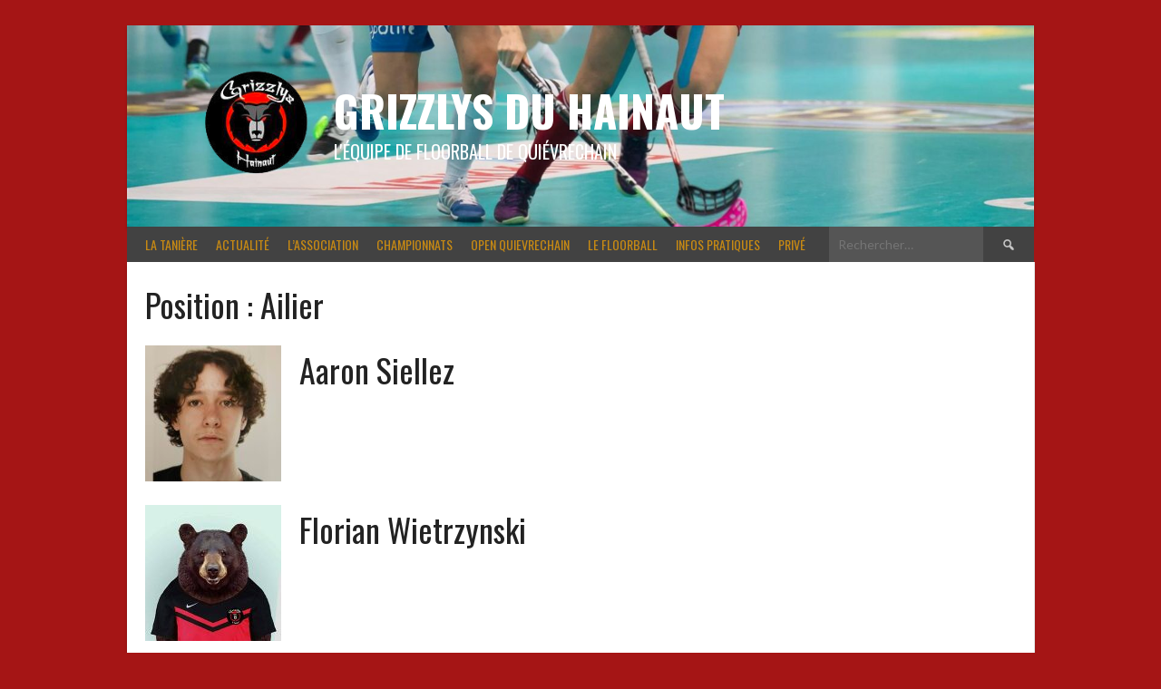

--- FILE ---
content_type: text/html; charset=UTF-8
request_url: http://grizzlysduhainaut.fr/index.php/position/0-skater/
body_size: 11298
content:
<!DOCTYPE html>
<html lang="fr-FR">
<head>
<meta charset="UTF-8">
<meta name="viewport" content="width=device-width, initial-scale=1">
<link rel="profile" href="http://gmpg.org/xfn/11">
<link rel="pingback" href="http://grizzlysduhainaut.fr/xmlrpc.php">
<meta name='robots' content='index, follow, max-image-preview:large, max-snippet:-1, max-video-preview:-1' />

	<!-- This site is optimized with the Yoast SEO plugin v23.5 - https://yoast.com/wordpress/plugins/seo/ -->
	<title>Ailier Archives - Grizzlys du Hainaut</title>
	<link rel="canonical" href="https://grizzlysduhainaut.fr/index.php/position/0-skater/" />
	<link rel="next" href="https://grizzlysduhainaut.fr/index.php/position/0-skater/page/2/" />
	<meta property="og:locale" content="fr_FR" />
	<meta property="og:type" content="article" />
	<meta property="og:title" content="Ailier Archives - Grizzlys du Hainaut" />
	<meta property="og:url" content="https://grizzlysduhainaut.fr/index.php/position/0-skater/" />
	<meta property="og:site_name" content="Grizzlys du Hainaut" />
	<meta name="twitter:card" content="summary_large_image" />
	<script type="application/ld+json" class="yoast-schema-graph">{"@context":"https://schema.org","@graph":[{"@type":"CollectionPage","@id":"https://grizzlysduhainaut.fr/index.php/position/0-skater/","url":"https://grizzlysduhainaut.fr/index.php/position/0-skater/","name":"Ailier Archives - Grizzlys du Hainaut","isPartOf":{"@id":"https://grizzlysduhainaut.fr/#website"},"primaryImageOfPage":{"@id":"https://grizzlysduhainaut.fr/index.php/position/0-skater/#primaryimage"},"image":{"@id":"https://grizzlysduhainaut.fr/index.php/position/0-skater/#primaryimage"},"thumbnailUrl":"https://grizzlysduhainaut.fr/wp-content/uploads/erf_uploads/2024/09/17252998919113183983501062069927-scaled-e1727187510538.jpg","breadcrumb":{"@id":"https://grizzlysduhainaut.fr/index.php/position/0-skater/#breadcrumb"},"inLanguage":"fr-FR"},{"@type":"ImageObject","inLanguage":"fr-FR","@id":"https://grizzlysduhainaut.fr/index.php/position/0-skater/#primaryimage","url":"https://grizzlysduhainaut.fr/wp-content/uploads/erf_uploads/2024/09/17252998919113183983501062069927-scaled-e1727187510538.jpg","contentUrl":"https://grizzlysduhainaut.fr/wp-content/uploads/erf_uploads/2024/09/17252998919113183983501062069927-scaled-e1727187510538.jpg","width":1169,"height":1280},{"@type":"BreadcrumbList","@id":"https://grizzlysduhainaut.fr/index.php/position/0-skater/#breadcrumb","itemListElement":[{"@type":"ListItem","position":1,"name":"Accueil","item":"https://grizzlysduhainaut.fr/"},{"@type":"ListItem","position":2,"name":"Ailier"}]},{"@type":"WebSite","@id":"https://grizzlysduhainaut.fr/#website","url":"https://grizzlysduhainaut.fr/","name":"Grizzlys du Hainaut","description":"L&#039;équipe de Floorball de Quiévrechain","potentialAction":[{"@type":"SearchAction","target":{"@type":"EntryPoint","urlTemplate":"https://grizzlysduhainaut.fr/?s={search_term_string}"},"query-input":{"@type":"PropertyValueSpecification","valueRequired":true,"valueName":"search_term_string"}}],"inLanguage":"fr-FR"}]}</script>
	<!-- / Yoast SEO plugin. -->


<link rel='dns-prefetch' href='//fonts.googleapis.com' />
<link rel="alternate" type="application/rss+xml" title="Grizzlys du Hainaut &raquo; Flux" href="https://grizzlysduhainaut.fr/index.php/feed/" />
<link rel="alternate" type="application/rss+xml" title="Grizzlys du Hainaut &raquo; Flux des commentaires" href="https://grizzlysduhainaut.fr/index.php/comments/feed/" />
<link rel="alternate" type="application/rss+xml" title="Flux pour Grizzlys du Hainaut &raquo; Ailier Position" href="https://grizzlysduhainaut.fr/index.php/position/0-skater/feed/" />
<script type="text/javascript">
/* <![CDATA[ */
window._wpemojiSettings = {"baseUrl":"https:\/\/s.w.org\/images\/core\/emoji\/15.0.3\/72x72\/","ext":".png","svgUrl":"https:\/\/s.w.org\/images\/core\/emoji\/15.0.3\/svg\/","svgExt":".svg","source":{"concatemoji":"http:\/\/grizzlysduhainaut.fr\/wp-includes\/js\/wp-emoji-release.min.js?ver=d2b522"}};
/*! This file is auto-generated */
!function(i,n){var o,s,e;function c(e){try{var t={supportTests:e,timestamp:(new Date).valueOf()};sessionStorage.setItem(o,JSON.stringify(t))}catch(e){}}function p(e,t,n){e.clearRect(0,0,e.canvas.width,e.canvas.height),e.fillText(t,0,0);var t=new Uint32Array(e.getImageData(0,0,e.canvas.width,e.canvas.height).data),r=(e.clearRect(0,0,e.canvas.width,e.canvas.height),e.fillText(n,0,0),new Uint32Array(e.getImageData(0,0,e.canvas.width,e.canvas.height).data));return t.every(function(e,t){return e===r[t]})}function u(e,t,n){switch(t){case"flag":return n(e,"\ud83c\udff3\ufe0f\u200d\u26a7\ufe0f","\ud83c\udff3\ufe0f\u200b\u26a7\ufe0f")?!1:!n(e,"\ud83c\uddfa\ud83c\uddf3","\ud83c\uddfa\u200b\ud83c\uddf3")&&!n(e,"\ud83c\udff4\udb40\udc67\udb40\udc62\udb40\udc65\udb40\udc6e\udb40\udc67\udb40\udc7f","\ud83c\udff4\u200b\udb40\udc67\u200b\udb40\udc62\u200b\udb40\udc65\u200b\udb40\udc6e\u200b\udb40\udc67\u200b\udb40\udc7f");case"emoji":return!n(e,"\ud83d\udc26\u200d\u2b1b","\ud83d\udc26\u200b\u2b1b")}return!1}function f(e,t,n){var r="undefined"!=typeof WorkerGlobalScope&&self instanceof WorkerGlobalScope?new OffscreenCanvas(300,150):i.createElement("canvas"),a=r.getContext("2d",{willReadFrequently:!0}),o=(a.textBaseline="top",a.font="600 32px Arial",{});return e.forEach(function(e){o[e]=t(a,e,n)}),o}function t(e){var t=i.createElement("script");t.src=e,t.defer=!0,i.head.appendChild(t)}"undefined"!=typeof Promise&&(o="wpEmojiSettingsSupports",s=["flag","emoji"],n.supports={everything:!0,everythingExceptFlag:!0},e=new Promise(function(e){i.addEventListener("DOMContentLoaded",e,{once:!0})}),new Promise(function(t){var n=function(){try{var e=JSON.parse(sessionStorage.getItem(o));if("object"==typeof e&&"number"==typeof e.timestamp&&(new Date).valueOf()<e.timestamp+604800&&"object"==typeof e.supportTests)return e.supportTests}catch(e){}return null}();if(!n){if("undefined"!=typeof Worker&&"undefined"!=typeof OffscreenCanvas&&"undefined"!=typeof URL&&URL.createObjectURL&&"undefined"!=typeof Blob)try{var e="postMessage("+f.toString()+"("+[JSON.stringify(s),u.toString(),p.toString()].join(",")+"));",r=new Blob([e],{type:"text/javascript"}),a=new Worker(URL.createObjectURL(r),{name:"wpTestEmojiSupports"});return void(a.onmessage=function(e){c(n=e.data),a.terminate(),t(n)})}catch(e){}c(n=f(s,u,p))}t(n)}).then(function(e){for(var t in e)n.supports[t]=e[t],n.supports.everything=n.supports.everything&&n.supports[t],"flag"!==t&&(n.supports.everythingExceptFlag=n.supports.everythingExceptFlag&&n.supports[t]);n.supports.everythingExceptFlag=n.supports.everythingExceptFlag&&!n.supports.flag,n.DOMReady=!1,n.readyCallback=function(){n.DOMReady=!0}}).then(function(){return e}).then(function(){var e;n.supports.everything||(n.readyCallback(),(e=n.source||{}).concatemoji?t(e.concatemoji):e.wpemoji&&e.twemoji&&(t(e.twemoji),t(e.wpemoji)))}))}((window,document),window._wpemojiSettings);
/* ]]> */
</script>
<style id='wp-emoji-styles-inline-css' type='text/css'>

	img.wp-smiley, img.emoji {
		display: inline !important;
		border: none !important;
		box-shadow: none !important;
		height: 1em !important;
		width: 1em !important;
		margin: 0 0.07em !important;
		vertical-align: -0.1em !important;
		background: none !important;
		padding: 0 !important;
	}
</style>
<link rel='stylesheet' id='wp-block-library-css' href='http://grizzlysduhainaut.fr/wp-includes/css/dist/block-library/style.min.css?ver=d2b522' type='text/css' media='all' />
<style id='classic-theme-styles-inline-css' type='text/css'>
/*! This file is auto-generated */
.wp-block-button__link{color:#fff;background-color:#32373c;border-radius:9999px;box-shadow:none;text-decoration:none;padding:calc(.667em + 2px) calc(1.333em + 2px);font-size:1.125em}.wp-block-file__button{background:#32373c;color:#fff;text-decoration:none}
</style>
<style id='global-styles-inline-css' type='text/css'>
:root{--wp--preset--aspect-ratio--square: 1;--wp--preset--aspect-ratio--4-3: 4/3;--wp--preset--aspect-ratio--3-4: 3/4;--wp--preset--aspect-ratio--3-2: 3/2;--wp--preset--aspect-ratio--2-3: 2/3;--wp--preset--aspect-ratio--16-9: 16/9;--wp--preset--aspect-ratio--9-16: 9/16;--wp--preset--color--black: #000000;--wp--preset--color--cyan-bluish-gray: #abb8c3;--wp--preset--color--white: #ffffff;--wp--preset--color--pale-pink: #f78da7;--wp--preset--color--vivid-red: #cf2e2e;--wp--preset--color--luminous-vivid-orange: #ff6900;--wp--preset--color--luminous-vivid-amber: #fcb900;--wp--preset--color--light-green-cyan: #7bdcb5;--wp--preset--color--vivid-green-cyan: #00d084;--wp--preset--color--pale-cyan-blue: #8ed1fc;--wp--preset--color--vivid-cyan-blue: #0693e3;--wp--preset--color--vivid-purple: #9b51e0;--wp--preset--gradient--vivid-cyan-blue-to-vivid-purple: linear-gradient(135deg,rgba(6,147,227,1) 0%,rgb(155,81,224) 100%);--wp--preset--gradient--light-green-cyan-to-vivid-green-cyan: linear-gradient(135deg,rgb(122,220,180) 0%,rgb(0,208,130) 100%);--wp--preset--gradient--luminous-vivid-amber-to-luminous-vivid-orange: linear-gradient(135deg,rgba(252,185,0,1) 0%,rgba(255,105,0,1) 100%);--wp--preset--gradient--luminous-vivid-orange-to-vivid-red: linear-gradient(135deg,rgba(255,105,0,1) 0%,rgb(207,46,46) 100%);--wp--preset--gradient--very-light-gray-to-cyan-bluish-gray: linear-gradient(135deg,rgb(238,238,238) 0%,rgb(169,184,195) 100%);--wp--preset--gradient--cool-to-warm-spectrum: linear-gradient(135deg,rgb(74,234,220) 0%,rgb(151,120,209) 20%,rgb(207,42,186) 40%,rgb(238,44,130) 60%,rgb(251,105,98) 80%,rgb(254,248,76) 100%);--wp--preset--gradient--blush-light-purple: linear-gradient(135deg,rgb(255,206,236) 0%,rgb(152,150,240) 100%);--wp--preset--gradient--blush-bordeaux: linear-gradient(135deg,rgb(254,205,165) 0%,rgb(254,45,45) 50%,rgb(107,0,62) 100%);--wp--preset--gradient--luminous-dusk: linear-gradient(135deg,rgb(255,203,112) 0%,rgb(199,81,192) 50%,rgb(65,88,208) 100%);--wp--preset--gradient--pale-ocean: linear-gradient(135deg,rgb(255,245,203) 0%,rgb(182,227,212) 50%,rgb(51,167,181) 100%);--wp--preset--gradient--electric-grass: linear-gradient(135deg,rgb(202,248,128) 0%,rgb(113,206,126) 100%);--wp--preset--gradient--midnight: linear-gradient(135deg,rgb(2,3,129) 0%,rgb(40,116,252) 100%);--wp--preset--font-size--small: 13px;--wp--preset--font-size--medium: 20px;--wp--preset--font-size--large: 36px;--wp--preset--font-size--x-large: 42px;--wp--preset--spacing--20: 0.44rem;--wp--preset--spacing--30: 0.67rem;--wp--preset--spacing--40: 1rem;--wp--preset--spacing--50: 1.5rem;--wp--preset--spacing--60: 2.25rem;--wp--preset--spacing--70: 3.38rem;--wp--preset--spacing--80: 5.06rem;--wp--preset--shadow--natural: 6px 6px 9px rgba(0, 0, 0, 0.2);--wp--preset--shadow--deep: 12px 12px 50px rgba(0, 0, 0, 0.4);--wp--preset--shadow--sharp: 6px 6px 0px rgba(0, 0, 0, 0.2);--wp--preset--shadow--outlined: 6px 6px 0px -3px rgba(255, 255, 255, 1), 6px 6px rgba(0, 0, 0, 1);--wp--preset--shadow--crisp: 6px 6px 0px rgba(0, 0, 0, 1);}:where(.is-layout-flex){gap: 0.5em;}:where(.is-layout-grid){gap: 0.5em;}body .is-layout-flex{display: flex;}.is-layout-flex{flex-wrap: wrap;align-items: center;}.is-layout-flex > :is(*, div){margin: 0;}body .is-layout-grid{display: grid;}.is-layout-grid > :is(*, div){margin: 0;}:where(.wp-block-columns.is-layout-flex){gap: 2em;}:where(.wp-block-columns.is-layout-grid){gap: 2em;}:where(.wp-block-post-template.is-layout-flex){gap: 1.25em;}:where(.wp-block-post-template.is-layout-grid){gap: 1.25em;}.has-black-color{color: var(--wp--preset--color--black) !important;}.has-cyan-bluish-gray-color{color: var(--wp--preset--color--cyan-bluish-gray) !important;}.has-white-color{color: var(--wp--preset--color--white) !important;}.has-pale-pink-color{color: var(--wp--preset--color--pale-pink) !important;}.has-vivid-red-color{color: var(--wp--preset--color--vivid-red) !important;}.has-luminous-vivid-orange-color{color: var(--wp--preset--color--luminous-vivid-orange) !important;}.has-luminous-vivid-amber-color{color: var(--wp--preset--color--luminous-vivid-amber) !important;}.has-light-green-cyan-color{color: var(--wp--preset--color--light-green-cyan) !important;}.has-vivid-green-cyan-color{color: var(--wp--preset--color--vivid-green-cyan) !important;}.has-pale-cyan-blue-color{color: var(--wp--preset--color--pale-cyan-blue) !important;}.has-vivid-cyan-blue-color{color: var(--wp--preset--color--vivid-cyan-blue) !important;}.has-vivid-purple-color{color: var(--wp--preset--color--vivid-purple) !important;}.has-black-background-color{background-color: var(--wp--preset--color--black) !important;}.has-cyan-bluish-gray-background-color{background-color: var(--wp--preset--color--cyan-bluish-gray) !important;}.has-white-background-color{background-color: var(--wp--preset--color--white) !important;}.has-pale-pink-background-color{background-color: var(--wp--preset--color--pale-pink) !important;}.has-vivid-red-background-color{background-color: var(--wp--preset--color--vivid-red) !important;}.has-luminous-vivid-orange-background-color{background-color: var(--wp--preset--color--luminous-vivid-orange) !important;}.has-luminous-vivid-amber-background-color{background-color: var(--wp--preset--color--luminous-vivid-amber) !important;}.has-light-green-cyan-background-color{background-color: var(--wp--preset--color--light-green-cyan) !important;}.has-vivid-green-cyan-background-color{background-color: var(--wp--preset--color--vivid-green-cyan) !important;}.has-pale-cyan-blue-background-color{background-color: var(--wp--preset--color--pale-cyan-blue) !important;}.has-vivid-cyan-blue-background-color{background-color: var(--wp--preset--color--vivid-cyan-blue) !important;}.has-vivid-purple-background-color{background-color: var(--wp--preset--color--vivid-purple) !important;}.has-black-border-color{border-color: var(--wp--preset--color--black) !important;}.has-cyan-bluish-gray-border-color{border-color: var(--wp--preset--color--cyan-bluish-gray) !important;}.has-white-border-color{border-color: var(--wp--preset--color--white) !important;}.has-pale-pink-border-color{border-color: var(--wp--preset--color--pale-pink) !important;}.has-vivid-red-border-color{border-color: var(--wp--preset--color--vivid-red) !important;}.has-luminous-vivid-orange-border-color{border-color: var(--wp--preset--color--luminous-vivid-orange) !important;}.has-luminous-vivid-amber-border-color{border-color: var(--wp--preset--color--luminous-vivid-amber) !important;}.has-light-green-cyan-border-color{border-color: var(--wp--preset--color--light-green-cyan) !important;}.has-vivid-green-cyan-border-color{border-color: var(--wp--preset--color--vivid-green-cyan) !important;}.has-pale-cyan-blue-border-color{border-color: var(--wp--preset--color--pale-cyan-blue) !important;}.has-vivid-cyan-blue-border-color{border-color: var(--wp--preset--color--vivid-cyan-blue) !important;}.has-vivid-purple-border-color{border-color: var(--wp--preset--color--vivid-purple) !important;}.has-vivid-cyan-blue-to-vivid-purple-gradient-background{background: var(--wp--preset--gradient--vivid-cyan-blue-to-vivid-purple) !important;}.has-light-green-cyan-to-vivid-green-cyan-gradient-background{background: var(--wp--preset--gradient--light-green-cyan-to-vivid-green-cyan) !important;}.has-luminous-vivid-amber-to-luminous-vivid-orange-gradient-background{background: var(--wp--preset--gradient--luminous-vivid-amber-to-luminous-vivid-orange) !important;}.has-luminous-vivid-orange-to-vivid-red-gradient-background{background: var(--wp--preset--gradient--luminous-vivid-orange-to-vivid-red) !important;}.has-very-light-gray-to-cyan-bluish-gray-gradient-background{background: var(--wp--preset--gradient--very-light-gray-to-cyan-bluish-gray) !important;}.has-cool-to-warm-spectrum-gradient-background{background: var(--wp--preset--gradient--cool-to-warm-spectrum) !important;}.has-blush-light-purple-gradient-background{background: var(--wp--preset--gradient--blush-light-purple) !important;}.has-blush-bordeaux-gradient-background{background: var(--wp--preset--gradient--blush-bordeaux) !important;}.has-luminous-dusk-gradient-background{background: var(--wp--preset--gradient--luminous-dusk) !important;}.has-pale-ocean-gradient-background{background: var(--wp--preset--gradient--pale-ocean) !important;}.has-electric-grass-gradient-background{background: var(--wp--preset--gradient--electric-grass) !important;}.has-midnight-gradient-background{background: var(--wp--preset--gradient--midnight) !important;}.has-small-font-size{font-size: var(--wp--preset--font-size--small) !important;}.has-medium-font-size{font-size: var(--wp--preset--font-size--medium) !important;}.has-large-font-size{font-size: var(--wp--preset--font-size--large) !important;}.has-x-large-font-size{font-size: var(--wp--preset--font-size--x-large) !important;}
:where(.wp-block-post-template.is-layout-flex){gap: 1.25em;}:where(.wp-block-post-template.is-layout-grid){gap: 1.25em;}
:where(.wp-block-columns.is-layout-flex){gap: 2em;}:where(.wp-block-columns.is-layout-grid){gap: 2em;}
:root :where(.wp-block-pullquote){font-size: 1.5em;line-height: 1.6;}
</style>
<link rel='stylesheet' id='contact-form-7-css' href='http://grizzlysduhainaut.fr/wp-content/plugins/contact-form-7/includes/css/styles.css?ver=5.9.8' type='text/css' media='all' />
<link rel='stylesheet' id='dashicons-css' href='http://grizzlysduhainaut.fr/wp-includes/css/dashicons.min.css?ver=d2b522' type='text/css' media='all' />
<link rel='stylesheet' id='sportspress-general-css' href='//grizzlysduhainaut.fr/wp-content/plugins/sportspress/assets/css/sportspress.css?ver=2.7.22' type='text/css' media='all' />
<link rel='stylesheet' id='sportspress-icons-css' href='//grizzlysduhainaut.fr/wp-content/plugins/sportspress/assets/css/icons.css?ver=2.7' type='text/css' media='all' />
<link rel='stylesheet' id='rookie-lato-css' href='//fonts.googleapis.com/css?family=Lato%3A400%2C700%2C400italic%2C700italic&#038;subset=latin-ext&#038;ver=d2b522' type='text/css' media='all' />
<link rel='stylesheet' id='rookie-oswald-css' href='//fonts.googleapis.com/css?family=Oswald%3A400%2C700&#038;subset=latin-ext&#038;ver=d2b522' type='text/css' media='all' />
<link rel='stylesheet' id='rookie-framework-style-css' href='http://grizzlysduhainaut.fr/wp-content/themes/rookie/framework.css?ver=d2b522' type='text/css' media='all' />
<link rel='stylesheet' id='rookie-style-css' href='http://grizzlysduhainaut.fr/wp-content/themes/rookie/style.css?ver=d2b522' type='text/css' media='all' />
<style type="text/css"></style>	<style type="text/css"> /* Rookie Custom Layout */
	@media screen and (min-width: 1025px) {
		.site-header, .site-content, .site-footer, .site-info {
			width: 1000px; }
	}
	</style>
		<style type="text/css"> /* Rookie Custom Colors */
	.site-content,
	.main-navigation .nav-menu > .menu-item-has-children:hover > a,
	.main-navigation li.menu-item-has-children:hover a,
	.main-navigation ul ul { background: #ffffff; }
	pre,
	code,
	kbd,
	tt,
	var,
	table,
	.main-navigation li.menu-item-has-children:hover a:hover,
	.main-navigation ul ul li.page_item_has_children:hover > a,
	.entry-footer-links,
	.comment-content,
	.sp-table-wrapper .dataTables_paginate,
	.sp-event-staff,
	.sp-template-countdown .event-name,
	.sp-template-countdown .event-venue,
	.sp-template-countdown .event-league,
	.sp-template-countdown time span,
	.sp-template-details dl,
	.mega-slider__row,
	.woocommerce .woocommerce-breadcrumb,
	.woocommerce-page .woocommerce-breadcrumb,
	.opta-widget-container form {
		background: #e0e0e0; }
	.comment-content:after {
		border-right-color: #e0e0e0; }
	.widget_calendar #today,
	.sp-highlight,
	.sp-template-event-calendar #today,
	.sp-template-event-blocks .event-title,
	.mega-slider__row:hover {
		background: #fefefe; }
	.sp-tournament-bracket .sp-team .sp-team-name:before {
		border-left-color: #fefefe;
		border-right-color: #fefefe; }
	.sp-tournament-bracket .sp-event {
		border-color: #fefefe !important; }
	caption,
	.main-navigation,
	.site-footer,
	.sp-heading,
	.sp-table-caption,
	.sp-template-gallery .gallery-caption,
	.sp-template-event-logos .sp-team-result,
	.sp-statistic-bar,
	.opta-widget-container h2 {
		background: #424242; }
	pre,
	code,
	kbd,
	tt,
	var,
	table,
	th,
	td,
	tbody td,
	th:first-child, td:first-child,
	th:last-child, td:last-child,
	input[type="text"],
	input[type="email"],
	input[type="url"],
	input[type="password"],
	input[type="search"],
    input[type="tel"],
    input[type="date"],
	textarea,
	.entry-footer-links,
	.comment-metadata .edit-link,
	.comment-content,
	.sp-table-wrapper .dataTables_paginate,
	.sp-event-staff,
	.sp-template-countdown .event-name,
	.sp-template-countdown .event-venue,
	.sp-template-countdown .event-league,
	.sp-template-countdown time span,
	.sp-template-countdown time span:first-child,
	.sp-template-event-blocks .event-title,
	.sp-template-details dl,
	.sp-template-tournament-bracket table,
	.sp-template-tournament-bracket thead th,
	.mega-slider_row,
	.woocommerce .woocommerce-breadcrumb,
	.woocommerce-page .woocommerce-breadcrumb,
	.opta-widget-container form {
		border-color: #cccccc; }
	.comment-content:before {
		border-right-color: #cccccc; }
	.sp-tab-menu {
		border-bottom-color: #e0e0e0; }
	body,
	button,
	input,
	select,
	textarea,
	.main-navigation .nav-menu > .menu-item-has-children:hover > a,
	.main-navigation ul ul a,
	.widget_recent_entries ul li:before,
	.widget_pages ul li:before,
	.widget_categories ul li:before,
	.widget_archive ul li:before,
	.widget_recent_comments ul li:before,
	.widget_nav_menu ul li:before,
	.widget_links ul li:before,
	.widget_meta ul li:before,
	.entry-title a,
	a .entry-title,
	.page-title a,
	a .page-title,
	.entry-title a:hover,
	a:hover .entry-title,
	.page-title a:hover,
	a:hover .page-title:hover,
	.woocommerce ul.products li.product h3,
	.woocommerce-page ul.products li.product h3 {
		color: #222222; }
	pre,
	code,
	kbd,
	tt,
	var,
	table,
	.main-navigation li.menu-item-has-children:hover a:hover,
	.main-navigation ul ul li.page_item_has_children:hover > a,
	.entry-meta,
	.entry-footer-links,
	.comment-content,
	.sp-data-table,
	.site-footer .sp-data-table,
	.sp-table-wrapper .dataTables_paginate,
	.sp-template,
	.sp-template-countdown .event-venue,
	.sp-template-countdown .event-league,
	.sp-template-countdown .event-name a,
	.sp-template-countdown time span,
	.sp-template-details dl,
	.sp-template-event-blocks .event-title,
	.sp-template-event-blocks .event-title a,
	.sp-tournament-bracket .sp-event .sp-event-date,
	.mega-slider,
	.woocommerce .woocommerce-breadcrumb,
	.woocommerce-page .woocommerce-breadcrumb {
		color: #000000; }
	.widget_recent_entries ul li a,
	.widget_pages ul li a,
	.widget_categories ul li a,
	.widget_archive ul li a,
	.widget_recent_comments ul li a,
	.widget_nav_menu ul li a,
	.widget_links ul li a,
	.widget_meta ul li a,
	.widget_calendar #prev a,
	.widget_calendar #next a,
	.nav-links a,
	.comment-metadata a,
	.comment-body .reply a,
	.wp-caption-text,
	.sp-view-all-link,
	.sp-template-event-calendar #prev a,
	.sp-template-event-calendar #next a,
	.sp-template-tournament-bracket .sp-event-venue,
	.woocommerce .woocommerce-breadcrumb,
	.woocommerce-page .woocommerce-breadcrumb,
	.woocommerce .woocommerce-breadcrumb a,
	.woocommerce-page .woocommerce-breadcrumb a {
		color: #707070; }
	caption,
	button,
	input[type="button"],
	input[type="reset"],
	input[type="submit"],
	.main-navigation .nav-menu > li:hover > a,
	.main-navigation.toggled .menu-toggle,
	.site-footer,
	.sp-template .gallery-caption,
	.sp-template .gallery-caption a,
	.sp-heading,
	.sp-heading:hover,
	.sp-heading a:hover,
	.sp-table-caption,
	.sp-template-event-logos .sp-team-result,
	.sp-template-tournament-bracket .sp-result,
	.single-sp_player .entry-header .entry-title strong {
		color: #ffa800; }
	.main-navigation a,
	.main-navigation .menu-toggle {
		color: rgba(255, 168, 0, 0.7); }
	a,
	blockquote:before,
	q:before,
	.main-navigation ul ul .current-menu-item > a,
	.main-navigation ul ul .current-menu-parent > a,
	.main-navigation ul ul .current-menu-ancestor > a,
	.main-navigation ul ul .current_page_item > a,
	.main-navigation ul ul .current_page_parent > a,
	.main-navigation ul ul .current_page_ancestor > a,
	.main-navigation li.menu-item-has-children:hover ul .current-menu-item > a:hover,
	.main-navigation li.menu-item-has-children:hover ul .current-menu-parent > a:hover,
	.main-navigation li.menu-item-has-children:hover ul .current-menu-ancestor > a:hover,
	.main-navigation li.menu-item-has-children:hover ul .current_page_item > a:hover,
	.main-navigation li.menu-item-has-children:hover ul .current_page_parent > a:hover,
	.main-navigation li.menu-item-has-children:hover ul .current_page_ancestor > a:hover,
	.widget_recent_entries ul li a:hover,
	.widget_pages ul li a:hover,
	.widget_categories ul li a:hover,
	.widget_archive ul li a:hover,
	.widget_recent_comments ul li a:hover,
	.widget_nav_menu ul li a:hover,
	.widget_links ul li a:hover,
	.widget_meta ul li a:hover,
	.widget_calendar #prev a:hover,
	.widget_calendar #next a:hover,
	.nav-links a:hover,
	.sticky .entry-title:before,
	.comment-metadata a:hover,
	.comment-body .reply a:hover,
	.sp-view-all-link:hover,
	.sp-template-event-calendar #prev a:hover,
	.sp-template-event-calendar #next a:hover,
	.single-sp_staff .entry-header .entry-title strong,
	.sp-message {
		color: #a51515; }
	cite:before,
	button,
	input[type="button"],
	input[type="reset"],
	input[type="submit"],
	.main-navigation .nav-menu > li:hover > a,
	.main-navigation .search-form .search-submit:hover,
	.nav-links .meta-nav,
	.entry-footer a,
	.sp-template-player-gallery .gallery-item strong,
	.sp-template-tournament-bracket .sp-result,
	.single-sp_player .entry-header .entry-title strong,
	.sp-statistic-bar-fill,
	.mega-slider__row--active,
	.mega-slider__row--active:hover {
		background: #a51515; }
	.sp-message {
		border-color: #a51515; }
	caption,
	.sp-table-caption,
	.opta-widget-container h2 {
		border-top-color: #a51515; }
	.sp-tab-menu-item-active a {
		border-bottom-color: #a51515; }
	button:hover,
	input[type="button"]:hover,
	input[type="reset"]:hover,
	input[type="submit"]:hover,
	button:focus,
	input[type="button"]:focus,
	input[type="reset"]:focus,
	input[type="submit"]:focus,
	button:active,
	input[type="button"]:active,
	input[type="reset"]:active,
	input[type="submit"]:active,
	.entry-footer a:hover,
	.nav-links a:hover .meta-nav,
	.sp-template-tournament-bracket .sp-event-title:hover .sp-result {
		background: #870000; }
	.widget_search .search-submit {
		border-color: #870000; }
	a:hover {
		color: #870000; }
	.sp-template-event-logos {
		color: inherit; }
	.sp-footer-sponsors .sp-sponsors {
		border-color: #e0e0e0; }
	@media screen and (max-width: 600px) {
		.main-navigation .nav-menu > li:hover > a,
		.main-navigation ul ul li.page_item_has_children:hover > a {
			color: #ffa800;
			background: transparent; }
		.main-navigation .nav-menu li a:hover,
		.main-navigation .search-form .search-submit {
			color: #ffa800;
			background: #a51515; }
		.main-navigation .nav-menu > .menu-item-has-children:hover > a,
		.main-navigation li.menu-item-has-children:hover a {
			background: transparent; }
		.main-navigation ul ul {
			background: rgba(0, 0, 0, 0.1); }
		.main-navigation .nav-menu > .menu-item-has-children:hover > a:hover,
		.main-navigation li.menu-item-has-children:hover a:hover {
			background: #a51515;
			color: #fff;
		}
		.main-navigation ul ul a,
		.main-navigation .nav-menu > .menu-item-has-children:hover > a {
			color: rgba(255, 168, 0, 0.7); }
		.main-navigation .nav-menu > .current-menu-item > a,
		.main-navigation .nav-menu > .current-menu-parent > a,
		.main-navigation .nav-menu > .current-menu-ancestor > a,
		.main-navigation .nav-menu > .current_page_item > a,
		.main-navigation .nav-menu > .current_page_parent > a,
		.main-navigation .nav-menu > .current_page_ancestor > a,
		.main-navigation .nav-menu > .current-menu-item:hover > a,
		.main-navigation .nav-menu > .current-menu-parent:hover > a,
		.main-navigation .nav-menu > .current-menu-ancestor:hover > a,
		.main-navigation .nav-menu > .current_page_item:hover > a,
		.main-navigation .nav-menu > .current_page_parent:hover > a,
		.main-navigation .nav-menu > .current_page_ancestor:hover > a,
		.main-navigation ul ul .current-menu-parent > a,
		.main-navigation ul ul .current-menu-ancestor > a,
		.main-navigation ul ul .current_page_parent > a,
		.main-navigation ul ul .current_page_ancestor > a,
		.main-navigation li.menu-item-has-children:hover ul .current-menu-item > a:hover,
		.main-navigation li.menu-item-has-children:hover ul .current-menu-parent > a:hover,
		.main-navigation li.menu-item-has-children:hover ul .current-menu-ancestor > a:hover,
		.main-navigation li.menu-item-has-children:hover ul .current_page_item > a:hover,
		.main-navigation li.menu-item-has-children:hover ul .current_page_parent > a:hover,
		.main-navigation li.menu-item-has-children:hover ul .current_page_ancestor > a:hover {
			color: #fff;
		}
	}
	@media screen and (min-width: 601px) {
		.content-area,
		.widecolumn {
			box-shadow: 1px 0 0 #e0e0e0;
		}
		.widget-area {
			box-shadow: inset 1px 0 0 #e0e0e0; }
		.widget-area-left {
			box-shadow: inset -1px 0 0 #e0e0e0; }
		.rtl .content-area,
		.rtl .widecolumn {
			box-shadow: -1px 0 0 #e0e0e0;
		}

		.rtl .widget-area,
		.rtl .widget-area-left {
			box-shadow: inset -1px 0 0 #e0e0e0; }
		.rtl .widget-area-right {
			box-shadow: inset 1px 0 0 #e0e0e0; }
	}
	@media screen and (max-width: 1199px) {
		.social-sidebar {
			box-shadow: inset 0 1px 0 #e0e0e0; }
	}

	
	</style>
	<script type="text/javascript" src="http://grizzlysduhainaut.fr/wp-includes/js/jquery/jquery.min.js?ver=3.7.1" id="jquery-core-js"></script>
<script type="text/javascript" src="http://grizzlysduhainaut.fr/wp-includes/js/jquery/jquery-migrate.min.js?ver=3.4.1" id="jquery-migrate-js"></script>
<link rel="https://api.w.org/" href="https://grizzlysduhainaut.fr/index.php/wp-json/" /><link rel="alternate" title="JSON" type="application/json" href="https://grizzlysduhainaut.fr/index.php/wp-json/wp/v2/positions/22" /><link rel="EditURI" type="application/rsd+xml" title="RSD" href="https://grizzlysduhainaut.fr/xmlrpc.php?rsd" />

<style type="text/css">.recentcomments a{display:inline !important;padding:0 !important;margin:0 !important;}</style><style type="text/css" id="custom-background-css">
body.custom-background { background-color: #a51515; }
</style>
	<link rel="icon" href="https://grizzlysduhainaut.fr/wp-content/uploads/2017/05/cropped-cropped-logo-grizzly-32x32.png" sizes="32x32" />
<link rel="icon" href="https://grizzlysduhainaut.fr/wp-content/uploads/2017/05/cropped-cropped-logo-grizzly-192x192.png" sizes="192x192" />
<link rel="apple-touch-icon" href="https://grizzlysduhainaut.fr/wp-content/uploads/2017/05/cropped-cropped-logo-grizzly-180x180.png" />
<meta name="msapplication-TileImage" content="https://grizzlysduhainaut.fr/wp-content/uploads/2017/05/cropped-cropped-logo-grizzly-270x270.png" />
		<style type="text/css" id="wp-custom-css">
			/*
Vous pouvez ajouter du CSS personnalisé ici.

Cliquez sur l’icône d’aide ci-dessus pour en savoir plus.
*/
.header-area-custom .site-branding{
padding:4em !important;
}
.gallery-columns-4 .gallery-item{
padding:10px;
}		</style>
		</head>

<body class="archive tax-sp_position term-0-skater term-22 custom-background sp-show-image">
<div class="sp-header"></div>
<div id="page" class="hfeed site">
  <a class="skip-link screen-reader-text" href="#content">Aller au contenu</a>

  <header id="masthead" class="site-header" role="banner">
    <div class="header-wrapper">
      		<div class="header-area header-area-custom header-area-has-logo header-area-has-search header-area-has-text" style="background-image: url(http://grizzlysduhainaut.fr/wp-content/uploads/2017/06/cropped-Floorball-Large.jpg);">
					<div class="header-inner">
				<div class="site-branding">
		<div class="site-identity">
						<a class="site-logo" href="https://grizzlysduhainaut.fr/" rel="home"><img src="http://grizzlysduhainaut.fr/wp-content/uploads/2017/05/cropped-logo-grizzly.png" alt="Grizzlys du Hainaut"></a>
									<hgroup class="site-hgroup" style="color: #ffffff">
				<h1 class="site-title"><a href="https://grizzlysduhainaut.fr/" rel="home">Grizzlys du Hainaut</a></h1>
				<h2 class="site-description">L&#039;équipe de Floorball de Quiévrechain</h2>
			</hgroup>
					</div>
	</div><!-- .site-branding -->
		<div class="site-menu">
		<nav id="site-navigation" class="main-navigation" role="navigation">
			<button class="menu-toggle" aria-controls="menu" aria-expanded="false"><span class="dashicons dashicons-menu"></span></button>
			<div class="menu-menu-container"><ul id="menu-menu" class="menu"><li id="menu-item-527" class="menu-item menu-item-type-post_type menu-item-object-page menu-item-home menu-item-527"><a href="https://grizzlysduhainaut.fr/">LA TANIÈRE</a></li>
<li id="menu-item-320" class="menu-item menu-item-type-post_type menu-item-object-page menu-item-320"><a href="https://grizzlysduhainaut.fr/index.php/actualites/">ACTUALITÉ</a></li>
<li id="menu-item-1686" class="menu-item menu-item-type-custom menu-item-object-custom menu-item-has-children menu-item-1686"><a href="#">L&rsquo;ASSOCIATION</a>
<ul class="sub-menu">
	<li id="menu-item-1159" class="menu-item menu-item-type-post_type menu-item-object-page menu-item-1159"><a href="https://grizzlysduhainaut.fr/index.php/grizzlys-du-hainaut/">L’ASSOCIATION</a></li>
	<li id="menu-item-324" class="menu-item menu-item-type-post_type menu-item-object-page menu-item-324"><a href="https://grizzlysduhainaut.fr/index.php/grizzlys-seniors/">LES GRIZZLYS SÉNIORS</a></li>
	<li id="menu-item-325" class="menu-item menu-item-type-post_type menu-item-object-page menu-item-325"><a href="https://grizzlysduhainaut.fr/index.php/les-mini-grizzlys/">LES MINIS-GRIZZLYS</a></li>
</ul>
</li>
<li id="menu-item-326" class="menu-item menu-item-type-post_type menu-item-object-page menu-item-has-children menu-item-326"><a href="https://grizzlysduhainaut.fr/index.php/championnat-grizzlys/">CHAMPIONNATS</a>
<ul class="sub-menu">
	<li id="menu-item-1764" class="menu-item menu-item-type-custom menu-item-object-custom menu-item-has-children menu-item-1764"><a href="#">SENIORS</a>
	<ul class="sub-menu">
		<li id="menu-item-3159" class="menu-item menu-item-type-custom menu-item-object-custom menu-item-has-children menu-item-3159"><a href="#">2024/2025 Division 3</a>
		<ul class="sub-menu">
			<li id="menu-item-3164" class="menu-item menu-item-type-post_type menu-item-object-page menu-item-3164"><a href="https://grizzlysduhainaut.fr/index.php/2024-2025-division-3/">Classement</a></li>
			<li id="menu-item-3160" class="menu-item menu-item-type-post_type menu-item-object-page menu-item-3160"><a href="https://grizzlysduhainaut.fr/index.php/calendrier-division-3-2024-2025/">Calendrier</a></li>
		</ul>
</li>
		<li id="menu-item-3136" class="menu-item menu-item-type-custom menu-item-object-custom menu-item-has-children menu-item-3136"><a href="#">2023/2024 Division 3</a>
		<ul class="sub-menu">
			<li id="menu-item-3135" class="menu-item menu-item-type-post_type menu-item-object-page menu-item-3135"><a href="https://grizzlysduhainaut.fr/index.php/2023-2024-division-3/">Classement</a></li>
			<li id="menu-item-3149" class="menu-item menu-item-type-post_type menu-item-object-page menu-item-3149"><a href="https://grizzlysduhainaut.fr/index.php/calendrier-division-3-2023-2024/">Calendrier</a></li>
		</ul>
</li>
		<li id="menu-item-1935" class="menu-item menu-item-type-custom menu-item-object-custom menu-item-has-children menu-item-1935"><a href="#">Archives</a>
		<ul class="sub-menu">
			<li id="menu-item-2899" class="menu-item menu-item-type-custom menu-item-object-custom menu-item-has-children menu-item-2899"><a href="#">2022/2023 &#8211; Nationale 2</a>
			<ul class="sub-menu">
				<li id="menu-item-2888" class="menu-item menu-item-type-post_type menu-item-object-page menu-item-2888"><a href="https://grizzlysduhainaut.fr/index.php/2022-2023-nationale-2/">Classement</a></li>
				<li id="menu-item-2898" class="menu-item menu-item-type-post_type menu-item-object-page menu-item-2898"><a href="https://grizzlysduhainaut.fr/index.php/calendrier-nationale-2-2022-2023/">Calendrier</a></li>
			</ul>
</li>
			<li id="menu-item-2727" class="menu-item menu-item-type-custom menu-item-object-custom menu-item-has-children menu-item-2727"><a href="#">2021/2022 – Division 3</a>
			<ul class="sub-menu">
				<li id="menu-item-2758" class="menu-item menu-item-type-post_type menu-item-object-page menu-item-2758"><a href="https://grizzlysduhainaut.fr/index.php/2021-2022-division-3/">Classement</a></li>
			</ul>
</li>
			<li id="menu-item-2033" class="menu-item menu-item-type-post_type menu-item-object-page menu-item-2033"><a href="https://grizzlysduhainaut.fr/index.php/2019-2020-division-3/">2019/2020 – Division 3</a></li>
			<li id="menu-item-2225" class="menu-item menu-item-type-post_type menu-item-object-page menu-item-2225"><a href="https://grizzlysduhainaut.fr/index.php/2019-2020-statistiques/">2019/2020 – Statistiques</a></li>
			<li id="menu-item-1765" class="menu-item menu-item-type-post_type menu-item-object-page menu-item-1765"><a href="https://grizzlysduhainaut.fr/index.php/nationale-2-2018-2019/">2018/2019 – Nationale 2</a></li>
			<li id="menu-item-329" class="menu-item menu-item-type-post_type menu-item-object-page menu-item-329"><a href="https://grizzlysduhainaut.fr/index.php/seniors/">2017/2018 – Nationale 2</a></li>
		</ul>
</li>
	</ul>
</li>
	<li id="menu-item-1926" class="menu-item menu-item-type-custom menu-item-object-custom menu-item-has-children menu-item-1926"><a href="#">JUNIORS</a>
	<ul class="sub-menu">
		<li id="menu-item-2285" class="menu-item menu-item-type-post_type menu-item-object-page menu-item-2285"><a href="https://grizzlysduhainaut.fr/index.php/u17-2019-2020/">U17 – 2019/2020</a></li>
		<li id="menu-item-2284" class="menu-item menu-item-type-custom menu-item-object-custom menu-item-has-children menu-item-2284"><a href="#">Archives</a>
		<ul class="sub-menu">
			<li id="menu-item-1934" class="menu-item menu-item-type-post_type menu-item-object-page menu-item-1934"><a href="https://grizzlysduhainaut.fr/index.php/u17-2018-2019/">U17 – 2018/2019</a></li>
		</ul>
</li>
	</ul>
</li>
</ul>
</li>
<li id="menu-item-1685" class="menu-item menu-item-type-custom menu-item-object-custom menu-item-has-children menu-item-1685"><a href="#">OPEN QUIEVRECHAIN</a>
<ul class="sub-menu">
	<li id="menu-item-2434" class="menu-item menu-item-type-custom menu-item-object-custom menu-item-has-children menu-item-2434"><a href="#">Open 2020</a>
	<ul class="sub-menu">
		<li id="menu-item-2435" class="menu-item menu-item-type-post_type menu-item-object-page menu-item-2435"><a href="https://grizzlysduhainaut.fr/index.php/presentation-open-2020/">Présentation Open 2020</a></li>
	</ul>
</li>
	<li id="menu-item-2129" class="menu-item menu-item-type-custom menu-item-object-custom menu-item-has-children menu-item-2129"><a href="#">Open 2019</a>
	<ul class="sub-menu">
		<li id="menu-item-1990" class="menu-item menu-item-type-post_type menu-item-object-page menu-item-1990"><a href="https://grizzlysduhainaut.fr/index.php/open-2019/">Présentation Open 2019</a></li>
		<li id="menu-item-2130" class="menu-item menu-item-type-post_type menu-item-object-page menu-item-2130"><a href="https://grizzlysduhainaut.fr/index.php/bilan-open-2019/">Bilan Open 2019</a></li>
	</ul>
</li>
	<li id="menu-item-2052" class="menu-item menu-item-type-custom menu-item-object-custom menu-item-has-children menu-item-2052"><a href="#">Archives</a>
	<ul class="sub-menu">
		<li id="menu-item-1713" class="menu-item menu-item-type-post_type menu-item-object-page menu-item-1713"><a href="https://grizzlysduhainaut.fr/index.php/open-2018/">OPEN 2018</a></li>
		<li id="menu-item-1166" class="menu-item menu-item-type-post_type menu-item-object-page menu-item-1166"><a href="https://grizzlysduhainaut.fr/index.php/open/open-2017/">OPEN 2017</a></li>
		<li id="menu-item-1167" class="menu-item menu-item-type-post_type menu-item-object-page menu-item-1167"><a href="https://grizzlysduhainaut.fr/index.php/open-2016/">OPEN 2016</a></li>
	</ul>
</li>
</ul>
</li>
<li id="menu-item-1687" class="menu-item menu-item-type-custom menu-item-object-custom menu-item-has-children menu-item-1687"><a href="#">LE FLOORBALL</a>
<ul class="sub-menu">
	<li id="menu-item-743" class="menu-item menu-item-type-post_type menu-item-object-page menu-item-743"><a href="https://grizzlysduhainaut.fr/index.php/presentation-floorball/">PRÉSENTATION</a></li>
	<li id="menu-item-331" class="menu-item menu-item-type-post_type menu-item-object-page menu-item-331"><a href="https://grizzlysduhainaut.fr/index.php/regles-equipements-floorball/">Règles, équipements &amp; valeurs</a></li>
</ul>
</li>
<li id="menu-item-1688" class="menu-item menu-item-type-custom menu-item-object-custom menu-item-has-children menu-item-1688"><a href="#">INFOS PRATIQUES</a>
<ul class="sub-menu">
	<li id="menu-item-1238" class="menu-item menu-item-type-post_type menu-item-object-page menu-item-1238"><a href="https://grizzlysduhainaut.fr/index.php/informations-pratiques/">INFOS PRATIQUES</a></li>
	<li id="menu-item-334" class="menu-item menu-item-type-post_type menu-item-object-page menu-item-334"><a href="https://grizzlysduhainaut.fr/index.php/contact/">CONTACT</a></li>
	<li id="menu-item-335" class="menu-item menu-item-type-post_type menu-item-object-page menu-item-335"><a href="https://grizzlysduhainaut.fr/index.php/inscription/">INSCRIPTION AU CLUB</a></li>
	<li id="menu-item-336" class="menu-item menu-item-type-post_type menu-item-object-page menu-item-336"><a href="https://grizzlysduhainaut.fr/index.php/les-entrainements/">LES ENTRAINEMENTS</a></li>
	<li id="menu-item-2423" class="menu-item menu-item-type-custom menu-item-object-custom menu-item-2423"><a href="http://grizzlysduhainaut.fr/wp-content/uploads/2020/06/Dossier-sponsoring-v2018.pdf">NOUS SOUTENIR</a></li>
</ul>
</li>
<li id="menu-item-567" class="menu-item menu-item-type-post_type menu-item-object-page menu-item-567"><a href="https://grizzlysduhainaut.fr/index.php/espace-membre/">PRIVÉ</a></li>
</ul></div>			<form role="search" method="get" class="search-form" action="https://grizzlysduhainaut.fr/">
				<label>
					<span class="screen-reader-text">Rechercher :</span>
					<input type="search" class="search-field" placeholder="Rechercher…" value="" name="s" />
				</label>
				<input type="submit" class="search-submit" value="&#61817;" title="Rechercher" />
			</form>		</nav><!-- #site-navigation -->
	</div><!-- .site-menu -->
			</div><!-- .header-inner -->
			</div><!-- .header-area -->
	    </div><!-- .header-wrapper -->
  </header><!-- #masthead -->

  <div id="content" class="site-content">
    <div class="content-wrapper">
      
	<div id="primary" class="content-area content-area-no-sidebar">
		<main id="main" class="site-main" role="main">

		
			<header class="page-header entry-header">
				<h1 class="page-title entry-title">Position : <span>Ailier</span></h1>			</header><!-- .page-header -->

						
				
<article id="post-3194" class="post-3194 sp_player type-sp_player status-publish has-post-thumbnail hentry sp_league-division-3 sp_league-division-3-2 sp_season-2024-2025 sp_position-0-skater">
			<a class="article-thumbnail" href="https://grizzlysduhainaut.fr/index.php/player/aaron-siellez/">
			<img width="150" height="150" src="https://grizzlysduhainaut.fr/wp-content/uploads/erf_uploads/2024/09/17252998919113183983501062069927-scaled-e1727187510538-150x150.jpg" class="attachment-thumbnail size-thumbnail wp-post-image" alt="" decoding="async" srcset="https://grizzlysduhainaut.fr/wp-content/uploads/erf_uploads/2024/09/17252998919113183983501062069927-scaled-e1727187510538-150x150.jpg 150w, https://grizzlysduhainaut.fr/wp-content/uploads/erf_uploads/2024/09/17252998919113183983501062069927-scaled-e1727187510538-300x300.jpg 300w" sizes="(max-width: 150px) 100vw, 150px" />		</a>
	
	<div class="single-article">
		<header class="article-header">
						
			<h1 class="entry-title"><a href="https://grizzlysduhainaut.fr/index.php/player/aaron-siellez/" rel="bookmark">Aaron Siellez</a></h1>		</header><!-- .article-header -->

		<div class="entry-content article-content">
			
					</div><!-- .entry-content -->

			</div>
</article><!-- #post-## -->
				
			
				
<article id="post-3122" class="post-3122 sp_player type-sp_player status-publish has-post-thumbnail hentry sp_league-1-4-de-finale-d3 sp_league-1-8eme-de-finale-d3 sp_league-division-3 sp_league-division-3-2 sp_season-2023-2024 sp_season-2024-2025 sp_position-0-skater">
			<a class="article-thumbnail" href="https://grizzlysduhainaut.fr/index.php/player/wietrzynski-florian/">
			<img width="150" height="150" src="https://grizzlysduhainaut.fr/wp-content/uploads/2017/06/Grizzly-2-150x150.jpg" class="attachment-thumbnail size-thumbnail wp-post-image" alt="" decoding="async" loading="lazy" srcset="https://grizzlysduhainaut.fr/wp-content/uploads/2017/06/Grizzly-2-150x150.jpg 150w, https://grizzlysduhainaut.fr/wp-content/uploads/2017/06/Grizzly-2-128x128.jpg 128w, https://grizzlysduhainaut.fr/wp-content/uploads/2017/06/Grizzly-2-32x32.jpg 32w, https://grizzlysduhainaut.fr/wp-content/uploads/2017/06/Grizzly-2.jpg 300w" sizes="(max-width: 150px) 100vw, 150px" />		</a>
	
	<div class="single-article">
		<header class="article-header">
						
			<h1 class="entry-title"><a href="https://grizzlysduhainaut.fr/index.php/player/wietrzynski-florian/" rel="bookmark">Florian Wietrzynski</a></h1>		</header><!-- .article-header -->

		<div class="entry-content article-content">
			
					</div><!-- .entry-content -->

			</div>
</article><!-- #post-## -->
				
			
				
<article id="post-3020" class="post-3020 sp_player type-sp_player status-publish has-post-thumbnail hentry sp_league-1-4-de-finale-d3 sp_league-1-8eme-de-finale-d3 sp_league-division-3 sp_league-division-3-2 sp_season-2023-2024 sp_season-2024-2025 sp_position-0-skater">
			<a class="article-thumbnail" href="https://grizzlysduhainaut.fr/index.php/player/axelle-delaby/">
			<img width="150" height="150" src="https://grizzlysduhainaut.fr/wp-content/uploads/2017/06/Grizzly-2-150x150.jpg" class="attachment-thumbnail size-thumbnail wp-post-image" alt="" decoding="async" loading="lazy" srcset="https://grizzlysduhainaut.fr/wp-content/uploads/2017/06/Grizzly-2-150x150.jpg 150w, https://grizzlysduhainaut.fr/wp-content/uploads/2017/06/Grizzly-2-128x128.jpg 128w, https://grizzlysduhainaut.fr/wp-content/uploads/2017/06/Grizzly-2-32x32.jpg 32w, https://grizzlysduhainaut.fr/wp-content/uploads/2017/06/Grizzly-2.jpg 300w" sizes="(max-width: 150px) 100vw, 150px" />		</a>
	
	<div class="single-article">
		<header class="article-header">
						
			<h1 class="entry-title"><a href="https://grizzlysduhainaut.fr/index.php/player/axelle-delaby/" rel="bookmark">Axelle Delaby</a></h1>		</header><!-- .article-header -->

		<div class="entry-content article-content">
			
					</div><!-- .entry-content -->

			</div>
</article><!-- #post-## -->
				
			
				
<article id="post-3003" class="post-3003 sp_player type-sp_player status-publish has-post-thumbnail hentry sp_league-1-2-finale-d3 sp_league-1-4-de-finale-d3 sp_league-1-8eme-de-finale-d3 sp_league-division-3 sp_league-division-3-2 sp_season-2023-2024 sp_season-2024-2025 sp_position-0-skater">
			<a class="article-thumbnail" href="https://grizzlysduhainaut.fr/index.php/player/mickael-ladureau/">
			<img width="150" height="150" src="https://grizzlysduhainaut.fr/wp-content/uploads/2017/06/Grizzly-2-150x150.jpg" class="attachment-thumbnail size-thumbnail wp-post-image" alt="" decoding="async" loading="lazy" srcset="https://grizzlysduhainaut.fr/wp-content/uploads/2017/06/Grizzly-2-150x150.jpg 150w, https://grizzlysduhainaut.fr/wp-content/uploads/2017/06/Grizzly-2-128x128.jpg 128w, https://grizzlysduhainaut.fr/wp-content/uploads/2017/06/Grizzly-2-32x32.jpg 32w, https://grizzlysduhainaut.fr/wp-content/uploads/2017/06/Grizzly-2.jpg 300w" sizes="(max-width: 150px) 100vw, 150px" />		</a>
	
	<div class="single-article">
		<header class="article-header">
						
			<h1 class="entry-title"><a href="https://grizzlysduhainaut.fr/index.php/player/mickael-ladureau/" rel="bookmark">Mickael Ladureau</a></h1>		</header><!-- .article-header -->

		<div class="entry-content article-content">
			
					</div><!-- .entry-content -->

			</div>
</article><!-- #post-## -->
				
			
				
<article id="post-2999" class="post-2999 sp_player type-sp_player status-publish has-post-thumbnail hentry sp_league-1-2-finale-d3 sp_league-1-4-de-finale-d3 sp_league-1-8eme-de-finale-d3 sp_league-division-3 sp_league-division-3-2 sp_season-2023-2024 sp_season-2024-2025 sp_position-0-skater">
			<a class="article-thumbnail" href="https://grizzlysduhainaut.fr/index.php/player/jean-baptiste-raviart/">
			<img width="150" height="150" src="https://grizzlysduhainaut.fr/wp-content/uploads/2017/06/Grizzly-2-150x150.jpg" class="attachment-thumbnail size-thumbnail wp-post-image" alt="" decoding="async" loading="lazy" srcset="https://grizzlysduhainaut.fr/wp-content/uploads/2017/06/Grizzly-2-150x150.jpg 150w, https://grizzlysduhainaut.fr/wp-content/uploads/2017/06/Grizzly-2-128x128.jpg 128w, https://grizzlysduhainaut.fr/wp-content/uploads/2017/06/Grizzly-2-32x32.jpg 32w, https://grizzlysduhainaut.fr/wp-content/uploads/2017/06/Grizzly-2.jpg 300w" sizes="(max-width: 150px) 100vw, 150px" />		</a>
	
	<div class="single-article">
		<header class="article-header">
						
			<h1 class="entry-title"><a href="https://grizzlysduhainaut.fr/index.php/player/jean-baptiste-raviart/" rel="bookmark">Jean-Baptiste Raviart</a></h1>		</header><!-- .article-header -->

		<div class="entry-content article-content">
			
					</div><!-- .entry-content -->

			</div>
</article><!-- #post-## -->
				
			
				
<article id="post-2867" class="post-2867 sp_player type-sp_player status-publish has-post-thumbnail hentry sp_league-1-2-finale-d3 sp_league-1-4-de-finale-d3 sp_league-1-8eme-de-finale-d3 sp_league-division-3 sp_league-division-3-2 sp_league-n2-nord sp_league-nationale-2 sp_season-2022-2023 sp_season-2023-2024 sp_season-2024-2025 sp_position-0-skater">
			<a class="article-thumbnail" href="https://grizzlysduhainaut.fr/index.php/player/steve-weiler/">
			<img width="150" height="150" src="https://grizzlysduhainaut.fr/wp-content/uploads/erf_uploads/2022/10/04519A45-761C-470A-87EE-A7200AAFE50D-150x150.jpeg" class="attachment-thumbnail size-thumbnail wp-post-image" alt="" decoding="async" loading="lazy" srcset="https://grizzlysduhainaut.fr/wp-content/uploads/erf_uploads/2022/10/04519A45-761C-470A-87EE-A7200AAFE50D-150x150.jpeg 150w, https://grizzlysduhainaut.fr/wp-content/uploads/erf_uploads/2022/10/04519A45-761C-470A-87EE-A7200AAFE50D-300x300.jpeg 300w" sizes="(max-width: 150px) 100vw, 150px" />		</a>
	
	<div class="single-article">
		<header class="article-header">
						
			<h1 class="entry-title"><a href="https://grizzlysduhainaut.fr/index.php/player/steve-weiler/" rel="bookmark">Steve Weiler</a></h1>		</header><!-- .article-header -->

		<div class="entry-content article-content">
			
					</div><!-- .entry-content -->

			</div>
</article><!-- #post-## -->
				
			
				
<article id="post-2733" class="post-2733 sp_list type-sp_list status-publish hentry sp_league-division-3 sp_league-division-3-2 sp_season-2021-2022 sp_position-0-skater sp_position-centre sp_position-defenseur">
	
	<div class="single-article">
		<header class="article-header">
						
			<h1 class="entry-title"><a href="https://grizzlysduhainaut.fr/index.php/list/statistiques-senior-2021-2022/" rel="bookmark">Statistiques séniors 2021/2022</a></h1>		</header><!-- .article-header -->

		<div class="entry-content article-content">
			
					</div><!-- .entry-content -->

			</div>
</article><!-- #post-## -->
				
			
				
<article id="post-2673" class="post-2673 sp_player type-sp_player status-publish has-post-thumbnail hentry sp_league-1-2-finale-d3 sp_league-1-4-de-finale-d3 sp_league-1-8eme-de-finale-d3 sp_league-division-3 sp_league-division-3-2 sp_league-n2-nord sp_league-nationale-2 sp_season-2021-2022 sp_season-2022-2023 sp_season-2023-2024 sp_position-0-skater">
			<a class="article-thumbnail" href="https://grizzlysduhainaut.fr/index.php/player/segolene-petit-delcleve/">
			<img width="150" height="150" src="https://grizzlysduhainaut.fr/wp-content/uploads/erf_uploads/2022/09/Photo-150x150.png" class="attachment-thumbnail size-thumbnail wp-post-image" alt="" decoding="async" loading="lazy" srcset="https://grizzlysduhainaut.fr/wp-content/uploads/erf_uploads/2022/09/Photo-150x150.png 150w, https://grizzlysduhainaut.fr/wp-content/uploads/erf_uploads/2022/09/Photo-300x300.png 300w, https://grizzlysduhainaut.fr/wp-content/uploads/erf_uploads/2022/09/Photo-128x128.png 128w, https://grizzlysduhainaut.fr/wp-content/uploads/erf_uploads/2022/09/Photo-32x32.png 32w, https://grizzlysduhainaut.fr/wp-content/uploads/erf_uploads/2022/09/Photo.png 433w" sizes="(max-width: 150px) 100vw, 150px" />		</a>
	
	<div class="single-article">
		<header class="article-header">
						
			<h1 class="entry-title"><a href="https://grizzlysduhainaut.fr/index.php/player/segolene-petit-delcleve/" rel="bookmark">Ségolène Petit-Delclève</a></h1>		</header><!-- .article-header -->

		<div class="entry-content article-content">
			
					</div><!-- .entry-content -->

			</div>
</article><!-- #post-## -->
				
			
				
<article id="post-2671" class="post-2671 sp_player type-sp_player status-publish hentry sp_league-1-2-finale-d3 sp_league-1-4-de-finale-d3 sp_league-1-8eme-de-finale-d3 sp_league-division-3 sp_league-division-3-2 sp_season-2021-2022 sp_position-0-skater">
	
	<div class="single-article">
		<header class="article-header">
						
			<h1 class="entry-title"><a href="https://grizzlysduhainaut.fr/index.php/player/matthieu-lacampagne/" rel="bookmark">Matthieu Lacampagne</a></h1>		</header><!-- .article-header -->

		<div class="entry-content article-content">
			
					</div><!-- .entry-content -->

			</div>
</article><!-- #post-## -->
				
			
				
<article id="post-2668" class="post-2668 sp_player type-sp_player status-publish has-post-thumbnail hentry sp_league-1-2-finale-d3 sp_league-1-4-de-finale-d3 sp_league-1-8eme-de-finale-d3 sp_league-division-3 sp_league-division-3-2 sp_league-n2-nord sp_league-nationale-2 sp_season-2021-2022 sp_season-2022-2023 sp_position-0-skater">
			<a class="article-thumbnail" href="https://grizzlysduhainaut.fr/index.php/player/greenfield-julia/">
			<img width="104" height="150" src="https://grizzlysduhainaut.fr/wp-content/uploads/erf_uploads/2022/09/JGreenfield_ID-Photo-e1669120034453-104x150.jpg" class="attachment-thumbnail size-thumbnail wp-post-image" alt="" decoding="async" loading="lazy" />		</a>
	
	<div class="single-article">
		<header class="article-header">
						
			<h1 class="entry-title"><a href="https://grizzlysduhainaut.fr/index.php/player/greenfield-julia/" rel="bookmark">Julia Greenfield</a></h1>		</header><!-- .article-header -->

		<div class="entry-content article-content">
			
					</div><!-- .entry-content -->

			</div>
</article><!-- #post-## -->
				
			
				<nav class="navigation paging-navigation" role="navigation">
		<h1 class="screen-reader-text">Navigation des articles</h1>
		<div class="nav-links">

						<div class="nav-previous"><a href="https://grizzlysduhainaut.fr/index.php/position/0-skater/page/2/" ><span class="meta-nav">&larr;</span> Articles plus anciens</a></div>
			
			
		</div><!-- .nav-links -->
	</nav><!-- .navigation -->
	
		
		</main><!-- #main -->
	</div><!-- #primary -->


    </div><!-- .content-wrapper -->
  </div><!-- #content -->

  <footer id="colophon" class="site-footer" role="contentinfo">
    <div class="footer-wrapper">
      <div class="footer-area">
        <div class="footer-inner">
          <div id="quaternary" class="footer-widgets" role="complementary">
                          <div class="footer-widget-region"></div>
                          <div class="footer-widget-region"></div>
                          <div class="footer-widget-region"></div>
                      </div>
        </div><!-- .footer-inner -->
      </div><!-- .footer-area -->
    </div><!-- .footer-wrapper -->
  </footer><!-- #colophon -->
</div><!-- #page -->

<div class="site-info">
  <div class="info-wrapper">
    <div class="info-area">
      <div class="info-inner">
        	<div class="site-copyright">
		&copy; 2026 Grizzlys du Hainaut	</div><!-- .site-copyright -->
		<div class="site-credit">
		<a href="http://themeboy.com/">Design par ThemeBoy</a>	</div><!-- .site-info -->
	      </div><!-- .info-inner -->
    </div><!-- .info-area -->
  </div><!-- .info-wrapper -->
</div><!-- .site-info -->

<script type="text/javascript" src="http://grizzlysduhainaut.fr/wp-includes/js/dist/hooks.min.js?ver=2810c76e705dd1a53b18" id="wp-hooks-js"></script>
<script type="text/javascript" src="http://grizzlysduhainaut.fr/wp-includes/js/dist/i18n.min.js?ver=5e580eb46a90c2b997e6" id="wp-i18n-js"></script>
<script type="text/javascript" id="wp-i18n-js-after">
/* <![CDATA[ */
wp.i18n.setLocaleData( { 'text direction\u0004ltr': [ 'ltr' ] } );
/* ]]> */
</script>
<script type="text/javascript" src="http://grizzlysduhainaut.fr/wp-content/plugins/contact-form-7/includes/swv/js/index.js?ver=5.9.8" id="swv-js"></script>
<script type="text/javascript" id="contact-form-7-js-extra">
/* <![CDATA[ */
var wpcf7 = {"api":{"root":"https:\/\/grizzlysduhainaut.fr\/index.php\/wp-json\/","namespace":"contact-form-7\/v1"}};
/* ]]> */
</script>
<script type="text/javascript" id="contact-form-7-js-translations">
/* <![CDATA[ */
( function( domain, translations ) {
	var localeData = translations.locale_data[ domain ] || translations.locale_data.messages;
	localeData[""].domain = domain;
	wp.i18n.setLocaleData( localeData, domain );
} )( "contact-form-7", {"translation-revision-date":"2024-10-17 17:27:10+0000","generator":"GlotPress\/4.0.1","domain":"messages","locale_data":{"messages":{"":{"domain":"messages","plural-forms":"nplurals=2; plural=n > 1;","lang":"fr"},"This contact form is placed in the wrong place.":["Ce formulaire de contact est plac\u00e9 dans un mauvais endroit."],"Error:":["Erreur\u00a0:"]}},"comment":{"reference":"includes\/js\/index.js"}} );
/* ]]> */
</script>
<script type="text/javascript" src="http://grizzlysduhainaut.fr/wp-content/plugins/contact-form-7/includes/js/index.js?ver=5.9.8" id="contact-form-7-js"></script>
<script type="text/javascript" src="http://grizzlysduhainaut.fr/wp-content/plugins/sportspress/assets/js/jquery.dataTables.min.js?ver=1.10.4" id="jquery-datatables-js"></script>
<script type="text/javascript" id="sportspress-js-extra">
/* <![CDATA[ */
var localized_strings = {"days":"jours","hrs":"hrs","mins":"mins","secs":"secs","previous":"Pr\u00e9c\u00e9dent","next":"Suivant"};
/* ]]> */
</script>
<script type="text/javascript" src="http://grizzlysduhainaut.fr/wp-content/plugins/sportspress/assets/js/sportspress.js?ver=2.7.22" id="sportspress-js"></script>
<script type="text/javascript" src="http://grizzlysduhainaut.fr/wp-content/themes/rookie/js/navigation.js?ver=20120206" id="rookie-navigation-js"></script>
<script type="text/javascript" src="http://grizzlysduhainaut.fr/wp-content/themes/rookie/js/skip-link-focus-fix.js?ver=20130115" id="rookie-skip-link-focus-fix-js"></script>
<script type="text/javascript" src="http://grizzlysduhainaut.fr/wp-content/themes/rookie/js/jquery.timeago.js?ver=1.4.1" id="jquery-timeago-js"></script>
<script type="text/javascript" src="http://grizzlysduhainaut.fr/wp-content/themes/rookie/js/locales/jquery.timeago.fr.js?ver=1.4.1" id="jquery-timeago-fr-js"></script>
<script type="text/javascript" src="http://grizzlysduhainaut.fr/wp-content/themes/rookie/js/scripts.js?ver=0.9" id="rookie-scripts-js"></script>

</body>
</html>
